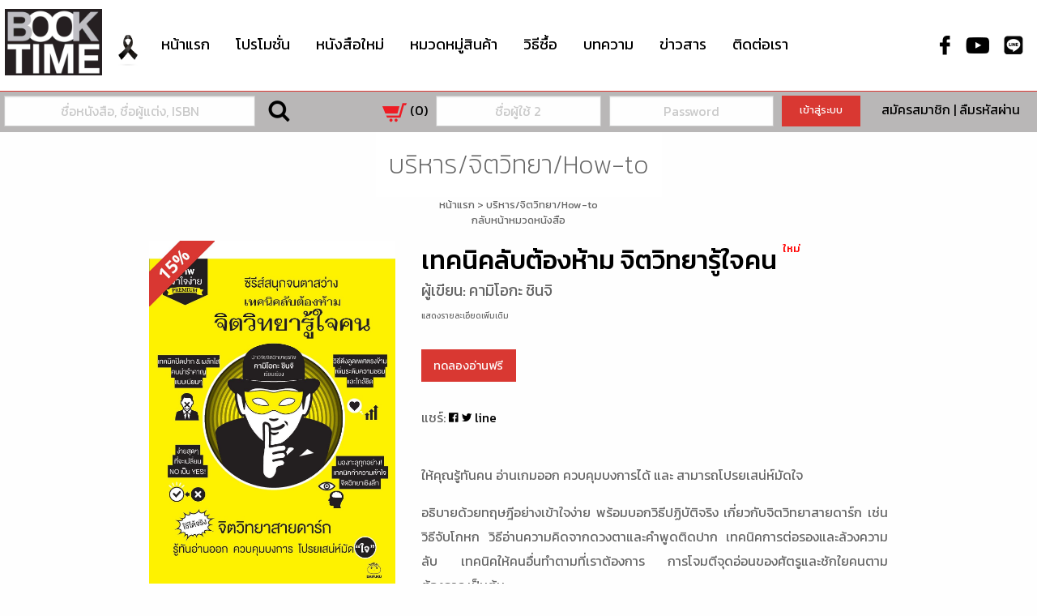

--- FILE ---
content_type: text/html; charset=UTF-8
request_url: https://www.booktime.co.th/%E0%B8%AA%E0%B8%B4%E0%B8%99%E0%B8%84%E0%B9%89%E0%B8%B2/%E0%B9%80%E0%B8%97%E0%B8%84%E0%B8%99%E0%B8%B4%E0%B8%84%E0%B8%A5%E0%B8%B1%E0%B8%9A%E0%B8%95%E0%B9%89%E0%B8%AD%E0%B8%87%E0%B8%AB%E0%B9%89%E0%B8%B2%E0%B8%A1_%E0%B8%88%E0%B8%B4%E0%B8%95%E0%B8%A7%E0%B8%B4%E0%B8%97%E0%B8%A2%E0%B8%B2%E0%B8%A3%E0%B8%B9%E0%B9%89%E0%B9%83%E0%B8%88%E0%B8%84%E0%B8%99
body_size: 55708
content:

<!doctype html>
<html>
<head>
    <!-- {2021-07-09} ขวินขอให้เพิ่ม -->
    <!-- Google Tag Manager --> 
    <script>(function(w,d,s,l,i){w[l]=w[l]||[];w[l].push({'gtm.start':
        new Date().getTime(),event:'gtm.js'});var f=d.getElementsByTagName(s)[0],
        j=d.createElement(s),dl=l!='dataLayer'?'&l='+l:'';j.async=true;j.src=
        'https://www.googletagmanager.com/gtm.js?id='+i+dl;f.parentNode.insertBefore(j,f);
        })(window,document,'script','dataLayer','GTM-PQL59QX');</script>
    <!-- End Google Tag Manager -->
    <!-- Google Tag Manager (noscript) --> <!-- {2021-07-09} ขวินขอให้เพิ่ม -->
<noscript><iframe src="https://www.googletagmanager.com/ns.html?id=GTM-PQL59QX"
    height="0" width="0" style="display:none;visibility:hidden"></iframe></noscript>
<!-- End Google Tag Manager (noscript) -->


<!-- Google tag (gtag.js) -->
<!-- 2023-06-06 -->
<script async src="https://www.googletagmanager.com/gtag/js?id=G-D2TE8JJY24"></script>
<script>
  window.dataLayer = window.dataLayer || [];
  function gtag(){dataLayer.push(arguments);}
  gtag('js', new Date());

  gtag('config', 'G-D2TE8JJY24');
</script>





    <!-- Facebook Pixel Code -->
<script>
    !function(f,b,e,v,n,t,s)
    {if(f.fbq)return;n=f.fbq=function(){n.callMethod?
    n.callMethod.apply(n,arguments):n.queue.push(arguments)};
    if(!f._fbq)f._fbq=n;n.push=n;n.loaded=!0;n.version='2.0';
    n.queue=[];t=b.createElement(e);t.async=!0;
    t.src=v;s=b.getElementsByTagName(e)[0];
    s.parentNode.insertBefore(t,s)}(window, document,'script',
    'https://connect.facebook.net/en_US/fbevents.js');
    fbq('init', '268259220466876');
    fbq('track', 'PageView');
  </script>
  <noscript><img height="1" width="1" style="display:none"
    src="https://www.facebook.com/tr?id=268259220466876&ev=PageView&noscript=1"
  /></noscript>
  <!-- End Facebook Pixel Code -->
  
  <!-- Facebook Pixel Code -->
  <script>
      !function(f,b,e,v,n,t,s)
      {if(f.fbq)return;n=f.fbq=function(){n.callMethod?
      n.callMethod.apply(n,arguments):n.queue.push(arguments)};
      if(!f._fbq)f._fbq=n;n.push=n;n.loaded=!0;n.version='2.0';
      n.queue=[];t=b.createElement(e);t.async=!0;
      t.src=v;s=b.getElementsByTagName(e)[0];
      s.parentNode.insertBefore(t,s)}(window, document,'script',
      'https://connect.facebook.net/en_US/fbevents.js');
      fbq('init', '440181146467827');
      fbq('track', 'PageView');
    </script>
    <noscript><img height="1" width="1" style="display:none"
      src="https://www.facebook.com/tr?id=440181146467827&ev=PageView&noscript=1"
    /></noscript>
    <!-- End Facebook Pixel Code -->
    <meta name="facebook-domain-verification" content="9wrla554n02qausxmx7su6ykcfd84m" />
<!-- end -->


<!-- {2026-01-20} -->
<!-- LINE Tag Base Code -->
<!-- Do Not Modify -->
<script>
(function(g,d,o){
  g._ltq=g._ltq||[];g._lt=g._lt||function(){g._ltq.push(arguments)};
  var h=location.protocol==='https:'?'https://d.line-scdn.net':'http://d.line-cdn.net';
  var s=d.createElement('script');s.async=1;
  s.src=o||h+'/n/line_tag/public/release/v1/lt.js';
  var t=d.getElementsByTagName('script')[0];t.parentNode.insertBefore(s,t);
    })(window, document);
_lt('init', {
  customerType: 'account',
  tagId: 'cfe0e36b-d748-4dfa-9834-4b8ae391cd14'
});
_lt('send', 'pv', ['cfe0e36b-d748-4dfa-9834-4b8ae391cd14']);
</script>
<noscript>
  <img height="1" width="1" style="display:none"
       src="https://tr.line.me/tag.gif?c_t=lap&t_id=cfe0e36b-d748-4dfa-9834-4b8ae391cd14&e=pv&noscript=1" />
</noscript>
<!-- End LINE Tag Base Code -->
<!-- LINE Tag Conversion Code -->
<script>
_lt('send', 'cv', {
  type: 'Conversion'
},['cfe0e36b-d748-4dfa-9834-4b8ae391cd14']);
</script>
<!-- End LINE Tag Conversion Code -->

<meta charset="utf-8">
<meta http-equiv="x-ua-compatible" content="ie=edge">
<meta name="viewport" content="width=device-width, initial-scale=1.0">
<title>เทคนิคลับต้องห้าม จิตวิทยารู้ใจคน - Book Time: be wise in time</title>
<link rel="stylesheet" href="https://www.booktime.co.th/css_2020/foundation.css">
<link rel="stylesheet" href = "https://cdnjs.cloudflare.com/ajax/libs/foundicons/3.0.0/foundation-icons.css">

<link rel="stylesheet" href="https://www.booktime.co.th/css_2020/app.css">
<link href="https://fonts.googleapis.com/css?family=Kanit:200,300,400,400i,500,500i,600,600i,800,800i&display=swap" rel="stylesheet">
<link rel="stylesheet" href="https://www.booktime.co.th/css_2020/style3.css">
<script src="https://www.booktime.co.th/js/cart_ajax.js"></script>     <script>
        // ฟังก์ชันสำหรับโหลด HTML จาก URL
        function loadComponent(url, elementId) {
            fetch(url)
                .then(response => {
                    // ตรวจสอบว่าการตอบกลับสำเร็จหรือไม่ (HTTP 200)
                    if (!response.ok) {
                        throw new Error('Network response was not ok');
                    }
                    return response.text(); // แปลงการตอบกลับเป็นข้อความ
                })
                .then(htmlContent => {
                    // แทรกเนื้อหา HTML เข้าไปใน Element ที่กำหนด
                    document.getElementById(elementId).innerHTML = htmlContent;
                })
                .catch(error => {
                    console.error('There was a problem loading the component:', error);
                    document.getElementById(elementId).innerHTML = '<p style="color: red;">ไม่สามารถโหลดเมนูได้</p>';
                });
        }
    </script>
</head>
<body>
	<!--Begin Header-->
	<script type="text/javascript">
    function MM_swapImgRestore() { //v3.0
        var i,x,a=document.MM_sr; for(i=0;a&&i<a.length&&(x=a[i])&&x.oSrc;i++) x.src=x.oSrc;
    }
    function MM_preloadImages() { //v3.0
        var d=document; if(d.images){ if(!d.MM_p) d.MM_p=new Array();
        var i,j=d.MM_p.length,a=MM_preloadImages.arguments; for(i=0; i<a.length; i++)
        if (a[i].indexOf("#")!=0){ d.MM_p[j]=new Image; d.MM_p[j++].src=a[i];}}
    }

    function MM_findObj(n, d) { //v4.01
        var p,i,x;  if(!d) d=document; if((p=n.indexOf("?"))>0&&parent.frames.length) {
            d=parent.frames[n.substring(p+1)].document; n=n.substring(0,p);}
        if(!(x=d[n])&&d.all) x=d.all[n]; for (i=0;!x&&i<d.forms.length;i++) x=d.forms[i][n];
        for(i=0;!x&&d.layers&&i<d.layers.length;i++) x=MM_findObj(n,d.layers[i].document);
        if(!x && d.getElementById) x=d.getElementById(n); return x;
    }

    function MM_swapImage() { //v3.0
        var i,j=0,x,a=MM_swapImage.arguments; document.MM_sr=new Array; for(i=0;i<(a.length-2);i+=3)
        if ((x=MM_findObj(a[i]))!=null){document.MM_sr[j++]=x; if(!x.oSrc) x.oSrc=x.src; x.src=a[i+2];}
    }
</script>
    <!-- <div id="step_pro" style="padding: 10px; width: 100%; background:rgba(238, 29, 36, 1);text-align: center;color:#000;display: block;font-size: larger;">
    ยิ่งซื้อ ยิ่งลด
</div> -->
<div id="overlayMessage" style="position:fixed; top: 0px; left: 0px; padding: 10px; width: 100%;z-index: 100;background:rgba(238, 29, 36, 0.75);text-align: center;color:#000;display: none;font-size: larger;"> <!-- สำหรับ alert --></div>

<div data-responsive-toggle="example-animated-menu" data-hide-for="large">
    <div class="row large-12 expanded">
        <div class="grid-x grid-padding-x align-middle" >
            <div class="cell large-3 medium-3 small-4 align-left">&nbsp;</div>
            <div class="cell large-6 medium-6 small-4 align-center">
                <div class="smalllogo"><a href="https://www.booktime.co.th/หน้าแรก"><img src="https://www.booktime.co.th/images_2020/booktime_logo.jpg" width="120px" ></a></div>
            </div>
            <div class="cell large-3 medium-3 small-4 align-right carttext">
                <a href="https://www.booktime.co.th/รถเข็น">
                    <img src="https://www.booktime.co.th/images_2020/header_cart.png" alt="Cart" width="30"/> (<span id="cover_in_cart">0</span>)
                </a>
            </div>
        </div>
    </div>
</div>

<div class="top-bar" id="" style="padding:0"  data-animate="hinge-in-from-top hinge-out-from-top">
    <div class="hide-for-large">
        <div class="row" style="text-align:center; ">
            <div class="medium-12" >
                <ul class="dropdown menu wrapmenu menu horizontal align-center" data-dropdown-menu>
                    <li><img src="https://www.booktime.co.th/images_2020/sad_ribbon.jpg" width="50"/></li>
                    <li class="active"><a href="https://www.booktime.co.th/หน้าแรก">หน้าแรก</a></li>
                    <li><a href="https://www.booktime.co.th/ลิสต์โปรโมชั่น">โปรโมชั่น</a></li>
                    <li><a href="https://www.booktime.co.th/สินค้าใหม่">หนังสือใหม่</a></li>
                    <li><button class="buttoncat2" data-open="exampleModal1" >หมวดหมู่สินค้า</button></li>

                    <li><a href="https://www.booktime.co.th/บทความ/วิธีสั่งซื้อสินค้า">วิธีซื้อ</a></li>
                    <li><a href="https://www.booktime.co.th/ลิสต์บทความ">บทความ </a></li>
                    <li><a href="https://www.booktime.co.th/ลิสต์บทความ?group=02">ข่าวสาร</a></li>
                    <li><a href="https://www.booktime.co.th/บทความ/ติดต่อเรา">ติดต่อเรา</a></li>
                </ul>
            </div>
        </div>
        <div style="clear: both"></div>
        <div class="topline"></div>	
        <div class="topbar align-middle">
            <div class="row">
                <div class="grid-x">
                    <div class="medium-4 small-4 topbarcell5">
                        <form method="get" action="https://www.booktime.co.th/ค้นหา">
                        <input type="hidden" name="type" value="R">
                        <input  style="width:100%;height: 38px;text-align:center; "  type="text" name="keyword" placeholder="ค้นหา" value="" >
                    </div>
                    <div class="medium-2 small-2 topbarcell4">
                        <input type="image" src="https://www.booktime.co.th/images_2020/header_search.png" alt="" width="38"/>
                        </form>
                    </div>
                        
                    <div class="large-6 medium-6 small-6 topbarcell2 align-center-middle" >
                        <a href="https://www.booktime.co.th/สมาชิก">สมัครสมาชิก</a> | <a href="https://www.booktime.co.th/สมาชิก#forgetpassword">ลืมรหัสผ่าน?</a>
                    </div>
                    <div class="large-4 medium-4 small-4  topbarcell" >
                        <form id="form_login_1" name="form_login_1" method="post" action="https://www.booktime.co.th/สมาชิก">
                        <input type="hidden" name="act" value="login">
                        <input type="text" name="t_username" value="" placeholder="ชื่อผู้ใช้ 1" style="text-align:center; width:100%;height:38px;">
                    </div>
                    <div class="large-4 medium-4 small-4 topbarcell" >
                        <input type="password" name="p_password" placeholder="Password"  style="text-align:center; width:100%;height:38px;">
                    </div>
                    <div class="large-4 medium-4 small-4 topbarcell" >
                        </form>
                        <a href="#" class="button login2" style="height:38px;width:100%" onclick="document.forms['form_login_1'].submit();">เข้าสู่ระบบ</a>
                    </div>
                                    </div>
            </div>
        </div>
    </div>
	
    <div class="menu align-left show-for-large" style="float:left">
        <span class="title-bar-title biglogo"><a href="https://www.booktime.co.th/หน้าแรก"><img src="https://www.booktime.co.th/images_2020/booktime_logo.jpg" width="120px" ></a></span>
        <div class="top-bar-left">
            <ul class="dropdown menu wrapmenu menu horizontal" data-dropdown-menu>
                <li><img src="https://www.booktime.co.th/images_2020/sad_ribbon.jpg" width="50"/></li>
                <li ><a href="https://www.booktime.co.th/หน้าแรก">หน้าแรก</a></li>
                <li ><a href="https://www.booktime.co.th/ลิสต์โปรโมชั่น">โปรโมชั่น</a></li>
                <li ><a href="https://www.booktime.co.th/สินค้าใหม่">หนังสือใหม่</a></li>
                <li><button class="buttoncat" data-open="exampleModal1">หมวดหมู่สินค้า</button></li>

                <li ><a href="https://www.booktime.co.th/บทความ/วิธีสั่งซื้อสินค้า">วิธีซื้อ</a></li>
                <li ><a href="https://www.booktime.co.th/ลิสต์บทความ">บทความ </a></li>
                                <li ><a href="https://www.booktime.co.th/ข่าวสาร">ข่าวสาร</a></li>
                <li ><a href="https://www.booktime.co.th/บทความ/ติดต่อเรา">ติดต่อเรา</a></li>
            </ul>
        </div>
    </div>
		
    <div class="top-bar-right show-for-large">
        <ul class="menu social">
            <li><a href="https://www.facebook.com/booktimeTH" target="_blank" onMouseOut="MM_swapImgRestore()" onMouseOver="MM_swapImage('fb','','https://www.booktime.co.th/images_2020/header_social_fb2.png',1)"><img src="https://www.booktime.co.th/images_2020/header_social_fb.png" alt="Facebook" width="22" id="fb"></a></li>
            <li><a href="https://www.youtube.com/user/booktimeTH" target="_blank" onMouseOut="MM_swapImgRestore()" onMouseOver="MM_swapImage('youtube','','https://www.booktime.co.th/images_2020/header_social_youtube2.png',1)"><img src="https://www.booktime.co.th/images_2020/header_social_youtube.png" alt="Youtube" width="33" id="youtube" ></a></li>
            <li><a href="https://line.me/R/ti/p/@booktime" target="_blank" onMouseOut="MM_swapImgRestore()" onMouseOver="MM_swapImage('Line','','https://www.booktime.co.th/images_2020/header_social_line2.png',1)"><img src="https://www.booktime.co.th/images_2020/header_social_line.png" alt="Line" width="30" id="Line" style="margin-right: 0.5rem"></a></li> 
        </ul>
    </div>
</div>
	
<div class="show-for-large">
    <div class="topline"></div>	
    <div class="topbarlarge align-middle" >
        <div class="row">
            <div class="grid-x">
                <div class="cell large-3 medium-2 topbarcell">
                    <form method="get" action="https://www.booktime.co.th/ค้นหา">
                    <input type="hidden" name="type" value="R">
                    <input  style="width:100%;height: 38px;text-align:center; "  type="text" name="keyword" placeholder="ชื่อหนังสือ, ชื่อผู้แต่ง, ISBN"  value="">
                </div>
                <div class="cell large-1 medium-1 topbarcell4">
                    <input type="image" src="https://www.booktime.co.th/images_2020/header_search.png" alt="" width="38"/>
                    </form>
                </div>
                <div class="cell large-1 medium-1 topbarcell carttext" style="text-align: right;margin-top:4px">
                    <a href="https://www.booktime.co.th/รถเข็น">
                        <img src="https://www.booktime.co.th/images_2020/header_cart.png" alt="Cart" width="30"/> (<span id="cover_in_cart_2">0</span>)
                    </a>
                </div>
                                                <div class="cell large-2 medium-2  topbarcell">
                    <form id="form_login_2" name="form_login_2" method="post" action="https://www.booktime.co.th/สมาชิก">
                    <input type="hidden" name="act" value="login">
                    <input type="text" name="t_username" value="" placeholder="ชื่อผู้ใช้ 2"  style="text-align:center; width:100%;height:38px;">
                </div>
                <div class="cell large-2 medium-2 topbarcell" >
                    <input type="password" name="p_password" placeholder="Password"  style="text-align:center; width:100%;height:38px;">
                </div>
                <div class="cell large-1 medium-2  topbarcell">
                    </form>
                    <a href="#" class="button login" style="height:38px;width:100%" onclick="document.forms['form_login_2'].submit();">เข้าสู่ระบบ</a>
                </div>
                <div class="cell large-2 medium-2 topbarcell3"><a href="https://www.booktime.co.th/สมาชิก#register">สมัครสมาชิก</a> | <a href="https://www.booktime.co.th/สมาชิก#forgetpassword">ลืมรหัสผ่าน</a></div>
                            </div>
        </div>
    </div>
</div>	    <script language="javascript">
    function hideMenu(id) {
        menu = document.getElementsByClassName(id);
        parent = document.getElementById(id);
        i = menu.length;
        while(i--) {
            menu[i].style.display = 'none';
            //parent.innerHTML = '+'; //+
        }
        //console.log(`hide menu ${id}`);
    } 
</script>

<div class="large reveal" id="exampleModal1" data-reveal >
    <div class="row large-12">
        <div class="grid-x grid-padding-x list" style="margin:0.5rem; list-style-type: none">
            <!-- from file -->
            <div class="cell large-3 medium-3 small-6"><ul class="" style="list-style-type:none;margin-left:0;margin-bottom:0;"><li><a href="https://www.booktime.co.th/หมวด?n=Comic_Essay">Comic Essay</a></li></ul></div><div class="cell large-3 medium-3 small-6"><ul class="" style="list-style-type:none;margin-left:0;margin-bottom:0;">	<li onclick="toggleMenu('2111000001');">		<a href="https://www.booktime.co.th/หมวด?n=SALE_หนังสือมือหนึ่ง_ตามสภาพ">SALE หนังสือมือหนึ่ง ตามสภาพ		</a> <label id="2111000001">&#9662;</label>	</li><li class="2111000001">	<ul  style="list-style-type:none;"><li>	<a href="https://www.booktime.co.th/หมวด?n=ราคาเดียว_100_บาท">ราคาเดียว 100 บาท	</a></li><li>	<a href="https://www.booktime.co.th/หมวด?n=ราคาเดียว_30_บาท">ราคาเดียว 30 บาท	</a></li><li>	<a href="https://www.booktime.co.th/หมวด?n=ราคาเดียว_50_บาท">ราคาเดียว 50 บาท	</a></li><li>	<a href="https://www.booktime.co.th/หมวด?n=ราคาเดียว_70_บาท">ราคาเดียว 70 บาท	</a></li>	</ul></li></ul></div><div class="cell large-3 medium-3 small-6"><ul class="" style="list-style-type:none;margin-left:0;margin-bottom:0;">	<li onclick="toggleMenu('1402000092');">		<a href="https://www.booktime.co.th/หมวด?n=งานฝีมือ">งานฝีมือ		</a> <label id="1402000092">&#9662;</label>	</li><li class="1402000092">	<ul  style="list-style-type:none;"><li>	<a href="https://www.booktime.co.th/หมวด?n=งานประดิษฐ์">งานประดิษฐ์	</a><li class="1402000095">	<ul  style="list-style-type:none;"><li>	<a href="https://www.booktime.co.th/หมวด?n=กระทง">กระทง	</a></li><li>	<a href="https://www.booktime.co.th/หมวด?n=งานกระดาษ">งานกระดาษ	</a></li><li>	<a href="https://www.booktime.co.th/หมวด?n=งานดอกไม้">งานดอกไม้	</a></li><li>	<a href="https://www.booktime.co.th/หมวด?n=งานประดิษฐ์อื่นๆ">งานประดิษฐ์อื่นๆ	</a></li><li>	<a href="https://www.booktime.co.th/หมวด?n=งานผ้า">งานผ้า	</a></li><li>	<a href="https://www.booktime.co.th/หมวด?n=งานใบตอง">งานใบตอง	</a></li>	</ul></li></li><li>	<a href="https://www.booktime.co.th/หมวด?n=งานพับ">งานพับ	</a></li><li>	<a href="https://www.booktime.co.th/หมวด?n=จัดดอกไม้">จัดดอกไม้	</a></li><li>	<a href="https://www.booktime.co.th/หมวด?n=แกะสลัก">แกะสลัก	</a></li><li>	<a href="https://www.booktime.co.th/หมวด?n=แนะแนวอาชีพ">แนะแนวอาชีพ	</a></li>	</ul></li></ul></div><div class="cell large-3 medium-3 small-6"><ul class="" style="list-style-type:none;margin-left:0;margin-bottom:0;">	<li onclick="toggleMenu('1401000003');">		<a href="https://www.booktime.co.th/หมวด?n=ธรรมะ|ศาสนา|ปรัชญา">ธรรมะ/ศาสนา/ปรัชญา		</a> <label id="1401000003">&#9662;</label>	</li><li class="1401000003">	<ul  style="list-style-type:none;"><li>	<a href="https://www.booktime.co.th/หมวด?n=ธรรมะนักเขียนอื่นๆ">ธรรมะนักเขียนอื่นๆ	</a></li><li>	<a href="https://www.booktime.co.th/หมวด?n=ธรรมะพุทธทาส">ธรรมะพุทธทาส	</a><li class="1402000007">	<ul  style="list-style-type:none;"><li>	<a href="https://www.booktime.co.th/หมวด?n=๑๐๐_เล่ม_อยู่กับโลก_คู่มือสุขแท้">๑๐๐ เล่ม อยู่กับโลก คู่มือสุขแท้	</a></li><li>	<a href="https://www.booktime.co.th/หมวด?n=๑๐๐_เล่ม_อยู่กับโลก_คู่มือเหนือโรค">๑๐๐ เล่ม อยู่กับโลก คู่มือเหนือโรค	</a></li><li>	<a href="https://www.booktime.co.th/หมวด?n=ชุดของขวัญและสังฆทานธรรม">ชุดของขวัญและสังฆทานธรรม	</a></li><li>	<a href="https://www.booktime.co.th/หมวด?n=ชุดทางเดินชีวิต">ชุดทางเดินชีวิต	</a></li><li>	<a href="https://www.booktime.co.th/หมวด?n=ธรรมะ_109_ปี_พุทธทาส">ธรรมะ 109 ปี พุทธทาส	</a></li><li>	<a href="https://www.booktime.co.th/หมวด?n=ธรรมะชุดธรรมโฆษณ์">ธรรมะชุดธรรมโฆษณ์	</a></li><li>	<a href="https://www.booktime.co.th/หมวด?n=ธรรมะชุดอื่นๆ">ธรรมะชุดอื่นๆ	</a></li><li>	<a href="https://www.booktime.co.th/หมวด?n=ธรรมะภาษาต่างประเทศ">ธรรมะภาษาต่างประเทศ	</a></li><li>	<a href="https://www.booktime.co.th/หมวด?n=ธรรมะแนวเซ็น">ธรรมะแนวเซ็น	</a></li><li>	<a href="https://www.booktime.co.th/หมวด?n=ปฏิทินและสมุดพกพาคำกลอนพุทธทาส">ปฏิทินและสมุดพกพาคำกลอนพุทธทาส	</a></li><li>	<a href="https://www.booktime.co.th/หมวด?n=พุทธทาสธรรมคำกลอน_">พุทธทาสธรรมคำกลอน 	</a></li><li>	<a href="https://www.booktime.co.th/หมวด?n=พุทธทาสลิขิต">พุทธทาสลิขิต	</a></li><li>	<a href="https://www.booktime.co.th/หมวด?n=สื่อ_CD_|_VCD">สื่อ CD / VCD	</a></li><li>	<a href="https://www.booktime.co.th/หมวด?n=เสียงธรรมจากสวนโมกข์">เสียงธรรมจากสวนโมกข์	</a></li><li>	<a href="https://www.booktime.co.th/หมวด?n=โครงการพุทธทาส_100_ปี_หนังสือดี_100_เล่ม">โครงการพุทธทาส 100 ปี หนังสือดี 100 เล่ม	</a></li>	</ul></li></li><li>	<a href="https://www.booktime.co.th/หมวด?n=ศาสนาและปรัชญาอื่นๆ">ศาสนาและปรัชญาอื่นๆ	</a></li>	</ul></li></ul></div><div class="cell large-3 medium-3 small-6"><ul class="" style="list-style-type:none;margin-left:0;margin-bottom:0;">	<li onclick="toggleMenu('1402000003');">		<a href="https://www.booktime.co.th/หมวด?n=นิยายสืบสวนแปล">นิยายสืบสวนแปล		</a> <label id="1402000003">&#9662;</label>	</li><li class="1402000003">	<ul  style="list-style-type:none;"><li>	<a href="https://www.booktime.co.th/หมวด?n=ฮิงาชิโนะ_เคโงะ_(Higashino_Keigo)">ฮิงาชิโนะ เคโงะ (Higashino Keigo)	</a></li>	</ul></li></ul></div><div class="cell large-3 medium-3 small-6"><ul class="" style="list-style-type:none;margin-left:0;margin-bottom:0;"><li><a href="https://www.booktime.co.th/หมวด?n=นิยายสืบสวนไทย">นิยายสืบสวนไทย</a></li></ul></div><div class="cell large-3 medium-3 small-6"><ul class="" style="list-style-type:none;margin-left:0;margin-bottom:0;">	<li onclick="toggleMenu('2407000002');">		<a href="https://www.booktime.co.th/หมวด?n=นิยายอื่นๆ">นิยายอื่นๆ		</a> <label id="2407000002">&#9662;</label>	</li><li class="2407000002">	<ul  style="list-style-type:none;"><li>	<a href="https://www.booktime.co.th/หมวด?n=Feel_good">Feel good	</a></li><li>	<a href="https://www.booktime.co.th/หมวด?n=แฟนตาซี">แฟนตาซี	</a></li>	</ul></li></ul></div><div class="cell large-3 medium-3 small-6"><ul class="" style="list-style-type:none;margin-left:0;margin-bottom:0;">	<li onclick="toggleMenu('1402000137');">		<a href="https://www.booktime.co.th/หมวด?n=บริหาร|จิตวิทยา|How-to">บริหาร/จิตวิทยา/How-to		</a> <label id="1402000137">&#9662;</label>	</li><li class="1402000137">	<ul  style="list-style-type:none;"><li>	<a href="https://www.booktime.co.th/หมวด?n=การคิดเป็นภาพ_Visual_Thinking">การคิดเป็นภาพ Visual Thinking	</a></li><li>	<a href="https://www.booktime.co.th/หมวด?n=บริหาร_:_ญี่ปุ่น">บริหาร : ญี่ปุ่น	</a><li class="2106000007">	<ul  style="list-style-type:none;"><li>	<a href="https://www.booktime.co.th/หมวด?n=อินาโมริ">อินาโมริ	</a></li>	</ul></li></li>	</ul></li></ul></div><div class="cell large-3 medium-3 small-6"><ul class="" style="list-style-type:none;margin-left:0;margin-bottom:0;">	<li onclick="toggleMenu('1909000001');">		<a href="https://www.booktime.co.th/หมวด?n=บัตรคำ_(Flash_Cards)">บัตรคำ (Flash Cards)		</a> <label id="1909000001">&#9662;</label>	</li><li class="1909000001">	<ul  style="list-style-type:none;"><li>	<a href="https://www.booktime.co.th/หมวด?n=บัตรคำภาษาจีน">บัตรคำภาษาจีน	</a></li><li>	<a href="https://www.booktime.co.th/หมวด?n=บัตรคำภาษาญี่ปุ่น">บัตรคำภาษาญี่ปุ่น	</a></li><li>	<a href="https://www.booktime.co.th/หมวด?n=บัตรคำภาษาอังกฤษ">บัตรคำภาษาอังกฤษ	</a></li><li>	<a href="https://www.booktime.co.th/หมวด?n=บัตรคำภาษาไทย">บัตรคำภาษาไทย	</a></li>	</ul></li></ul></div><div class="cell large-3 medium-3 small-6"><ul class="" style="list-style-type:none;margin-left:0;margin-bottom:0;">	<li onclick="toggleMenu('1402000004');">		<a href="https://www.booktime.co.th/หมวด?n=ประวัติศาสตร์|สังคม|การเมือง">ประวัติศาสตร์/สังคม/การเมือง		</a> <label id="1402000004">&#9662;</label>	</li><li class="1402000004">	<ul  style="list-style-type:none;"><li>	<a href="https://www.booktime.co.th/หมวด?n=ชีวประวัติ">ชีวประวัติ	</a></li><li>	<a href="https://www.booktime.co.th/หมวด?n=ยุคสมัย">ยุคสมัย	</a></li><li>	<a href="https://www.booktime.co.th/หมวด?n=วัฒนธรรม">วัฒนธรรม	</a></li><li>	<a href="https://www.booktime.co.th/หมวด?n=สถานที่">สถานที่	</a></li><li>	<a href="https://www.booktime.co.th/หมวด?n=สังคมการเมืองและการปกครอง">สังคมการเมืองและการปกครอง	</a></li>	</ul></li></ul></div><div class="cell large-3 medium-3 small-6"><ul class="" style="list-style-type:none;margin-left:0;margin-bottom:0;">	<li onclick="toggleMenu('1401000005');">		<a href="https://www.booktime.co.th/หมวด?n=ภาษา">ภาษา		</a> <label id="1401000005">&#9662;</label>	</li><li class="1401000005">	<ul  style="list-style-type:none;"><li>	<a href="https://www.booktime.co.th/หมวด?n=ภาษาจีน">ภาษาจีน	</a><li class="1402000038">	<ul  style="list-style-type:none;"><li>	<a href="https://www.booktime.co.th/หมวด?n=คำศัพท์">คำศัพท์	</a></li><li>	<a href="https://www.booktime.co.th/หมวด?n=พจนานุกรม">พจนานุกรม	</a></li><li>	<a href="https://www.booktime.co.th/หมวด?n=สนทนา">สนทนา	</a></li><li>	<a href="https://www.booktime.co.th/หมวด?n=สำนวน_|_สุภาษิต_|_สแลง">สำนวน / สุภาษิต / สแลง	</a></li><li>	<a href="https://www.booktime.co.th/หมวด?n=แบบฝึกหัด_|_คัด">แบบฝึกหัด / คัด	</a></li><li>	<a href="https://www.booktime.co.th/หมวด?n=แบบเรียน">แบบเรียน	</a></li><li>	<a href="https://www.booktime.co.th/หมวด?n=ไวยากรณ์">ไวยากรณ์	</a></li>	</ul></li></li><li>	<a href="https://www.booktime.co.th/หมวด?n=ภาษาญี่ปุ่น">ภาษาญี่ปุ่น	</a></li><li>	<a href="https://www.booktime.co.th/หมวด?n=ภาษาอังกฤษ">ภาษาอังกฤษ	</a></li><li>	<a href="https://www.booktime.co.th/หมวด?n=ภาษาอื่นๆ">ภาษาอื่นๆ	</a></li><li>	<a href="https://www.booktime.co.th/หมวด?n=ภาษาเกาหลี">ภาษาเกาหลี	</a></li><li>	<a href="https://www.booktime.co.th/หมวด?n=ภาษาไทย">ภาษาไทย	</a></li>	</ul></li></ul></div><div class="cell large-3 medium-3 small-6"><ul class="" style="list-style-type:none;margin-left:0;margin-bottom:0;">	<li onclick="toggleMenu('2106000012');">		<a href="https://www.booktime.co.th/หมวด?n=สามก๊ก">สามก๊ก		</a> <label id="2106000012">&#9662;</label>	</li><li class="2106000012">	<ul  style="list-style-type:none;"><li>	<a href="https://www.booktime.co.th/หมวด?n=สามก๊ก_:_บริหาร|วิเคราะห์">สามก๊ก : บริหาร/วิเคราะห์	</a></li><li>	<a href="https://www.booktime.co.th/หมวด?n=สามก๊ก_:_วรรณกรรม">สามก๊ก : วรรณกรรม	</a></li>	</ul></li></ul></div><div class="cell large-3 medium-3 small-6"><ul class="" style="list-style-type:none;margin-left:0;margin-bottom:0;">	<li onclick="toggleMenu('1402000005');">		<a href="https://www.booktime.co.th/หมวด?n=สารคดี">สารคดี		</a> <label id="1402000005">&#9662;</label>	</li><li class="1402000005">	<ul  style="list-style-type:none;"><li>	<a href="https://www.booktime.co.th/หมวด?n=อ.ประมวล_เพ็งจันทร์">อ.ประมวล เพ็งจันทร์	</a></li><li>	<a href="https://www.booktime.co.th/หมวด?n=เดินทาง_|_ท่องเที่ยว">เดินทาง / ท่องเที่ยว	</a></li>	</ul></li></ul></div><div class="cell large-3 medium-3 small-6"><ul class="" style="list-style-type:none;margin-left:0;margin-bottom:0;">	<li onclick="toggleMenu('1505000001');">		<a href="https://www.booktime.co.th/หมวด?n=สินค้าประเภทอื่นๆ">สินค้าประเภทอื่นๆ		</a> <label id="1505000001">&#9662;</label>	</li><li class="1505000001">	<ul  style="list-style-type:none;"><li>	<a href="https://www.booktime.co.th/หมวด?n=พวงหรีดแห่งปัญญา">พวงหรีดแห่งปัญญา	</a></li><li>	<a href="https://www.booktime.co.th/หมวด?n=สมุดบันทึก">สมุดบันทึก	</a></li>	</ul></li></ul></div><div class="cell large-3 medium-3 small-6"><ul class="" style="list-style-type:none;margin-left:0;margin-bottom:0;">	<li onclick="toggleMenu('2503000002');">		<a href="https://www.booktime.co.th/หมวด?n=สุขภาพและความงาม">สุขภาพและความงาม		</a> <label id="2503000002">&#9662;</label>	</li><li class="2503000002">	<ul  style="list-style-type:none;"><li>	<a href="https://www.booktime.co.th/หมวด?n=กายบริหาร">กายบริหาร	</a></li><li>	<a href="https://www.booktime.co.th/หมวด?n=ร่างกาย">ร่างกาย	</a></li><li>	<a href="https://www.booktime.co.th/หมวด?n=สมุนไพร">สมุนไพร	</a></li><li>	<a href="https://www.booktime.co.th/หมวด?n=อาหารและเครื่องดื่ม">อาหารและเครื่องดื่ม	</a></li><li>	<a href="https://www.booktime.co.th/หมวด?n=โรคและการรักษา">โรคและการรักษา	</a></li>	</ul></li></ul></div><div class="cell large-3 medium-3 small-6"><ul class="" style="list-style-type:none;margin-left:0;margin-bottom:0;">	<li onclick="toggleMenu('2512000001');">		<a href="https://www.booktime.co.th/หมวด?n=หมวดอื่นๆ">หมวดอื่นๆ		</a> <label id="2512000001">&#9662;</label>	</li><li class="2512000001">	<ul  style="list-style-type:none;"><li>	<a href="https://www.booktime.co.th/หมวด?n=ดนตรี">ดนตรี	</a></li><li>	<a href="https://www.booktime.co.th/หมวด?n=บ้านและสวน|พรรณไม้">บ้านและสวน/พรรณไม้	</a><li class="1402000087">	<ul  style="list-style-type:none;"><li>	<a href="https://www.booktime.co.th/หมวด?n=ชุดพรรณไม้_สำหรับนักสะสม">ชุดพรรณไม้ สำหรับนักสะสม	</a></li><li>	<a href="https://www.booktime.co.th/หมวด?n=แต่งสวน">แต่งสวน	</a></li><li>	<a href="https://www.booktime.co.th/หมวด?n=ไม้ดอกไม้ประดับ">ไม้ดอกไม้ประดับ	</a><li class="1402000089">	<ul  style="list-style-type:none;"><li>	<a href="https://www.booktime.co.th/หมวด?n=กล้วยไม้">กล้วยไม้	</a></li><li>	<a href="https://www.booktime.co.th/หมวด?n=พรรณไม้ดอกไม้ประดับ">พรรณไม้ดอกไม้ประดับ	</a></li><li>	<a href="https://www.booktime.co.th/หมวด?n=พรรณไม้น้ำ">พรรณไม้น้ำ	</a></li><li>	<a href="https://www.booktime.co.th/หมวด?n=พรรณไม้หลากสี">พรรณไม้หลากสี	</a></li><li>	<a href="https://www.booktime.co.th/หมวด?n=พรรณไม้อวบน้ำ_พืชทะเลทราย">พรรณไม้อวบน้ำ พืชทะเลทราย	</a></li><li>	<a href="https://www.booktime.co.th/หมวด?n=พรรณไม้เลื้อย">พรรณไม้เลื้อย	</a></li><li>	<a href="https://www.booktime.co.th/หมวด?n=พรรณไม้แปลก_ไม้หายาก_ไม้มีพิษ">พรรณไม้แปลก ไม้หายาก ไม้มีพิษ	</a></li><li>	<a href="https://www.booktime.co.th/หมวด?n=พืชสมุนไพร_ไม้มงคล_ไม้ผลไม้">พืชสมุนไพร ไม้มงคล ไม้ผลไม้	</a></li><li>	<a href="https://www.booktime.co.th/หมวด?n=เฟิน">เฟิน	</a></li>	</ul></li></li>	</ul></li></li><li>	<a href="https://www.booktime.co.th/หมวด?n=ศิลปะ">ศิลปะ	</a><li class="1402000098">	<ul  style="list-style-type:none;"><li>	<a href="https://www.booktime.co.th/หมวด?n=การออกแบบ">การออกแบบ	</a></li><li>	<a href="https://www.booktime.co.th/หมวด?n=คู่มือสอบ_คู่มือเอนทรานซ์">คู่มือสอบ คู่มือเอนทรานซ์	</a></li><li>	<a href="https://www.booktime.co.th/หมวด?n=ทฤษฎี_|_วิชาการ_|_บทความ">ทฤษฎี / วิชาการ / บทความ	</a></li><li>	<a href="https://www.booktime.co.th/หมวด?n=ระบายสี">ระบายสี	</a></li><li>	<a href="https://www.booktime.co.th/หมวด?n=ลวดลาย">ลวดลาย	</a></li><li>	<a href="https://www.booktime.co.th/หมวด?n=ศิลปะอื่นๆ">ศิลปะอื่นๆ	</a></li><li>	<a href="https://www.booktime.co.th/หมวด?n=เขียนภาพ_วาดเส้น">เขียนภาพ วาดเส้น	</a></li>	</ul></li></li>	</ul></li></ul></div><div class="cell large-3 medium-3 small-6"><ul class="" style="list-style-type:none;margin-left:0;margin-bottom:0;">	<li onclick="toggleMenu('1402000081');">		<a href="https://www.booktime.co.th/หมวด?n=เด็กและเยาวชน">เด็กและเยาวชน		</a> <label id="1402000081">&#9662;</label>	</li><li class="1402000081">	<ul  style="list-style-type:none;"><li>	<a href="https://www.booktime.co.th/หมวด?n=A-Z_โลกคำศัพท์">A-Z โลกคำศัพท์	</a></li><li>	<a href="https://www.booktime.co.th/หมวด?n=Big_Book_ชุดแผ่นภาพ">Big Book ชุดแผ่นภาพ	</a></li><li>	<a href="https://www.booktime.co.th/หมวด?n=ก_ไก่_|_ABC">ก ไก่ / ABC	</a></li><li>	<a href="https://www.booktime.co.th/หมวด?n=นิทาน">นิทาน	</a></li><li>	<a href="https://www.booktime.co.th/หมวด?n=ฝึกวาดการ์ตูน_หัดระบายสี">ฝึกวาดการ์ตูน หัดระบายสี	</a></li><li>	<a href="https://www.booktime.co.th/หมวด?n=หนังสือส่งเสริมการอ่าน">หนังสือส่งเสริมการอ่าน	</a></li><li>	<a href="https://www.booktime.co.th/หมวด?n=แบบฝึกเสริมทักษะ_|_เตรียมความพร้อม">แบบฝึกเสริมทักษะ / เตรียมความพร้อม	</a></li>	</ul></li></ul></div><div class="cell large-3 medium-3 small-6"><ul class="" style="list-style-type:none;margin-left:0;margin-bottom:0;"><li><a href="https://www.booktime.co.th/หมวด?n=แม่และเด็ก">แม่และเด็ก</a></li></ul></div><div class="cell large-3 medium-3 small-6"><ul class="" style="list-style-type:none;margin-left:0;margin-bottom:0;"><li><a href="https://www.booktime.co.th/หมวด?n=โหราศาสตร์">โหราศาสตร์</a></li></ul></div>            <script language="javascript">hideMenu('2011000001');hideMenu('2111000001');hideMenu('1402000092');hideMenu('1401000003');hideMenu('1402000003');hideMenu('2504000001');hideMenu('2407000002');hideMenu('1402000137');hideMenu('1909000001');hideMenu('1402000004');hideMenu('1401000005');hideMenu('2106000012');hideMenu('1402000005');hideMenu('1505000001');hideMenu('2503000002');hideMenu('2512000001');hideMenu('1402000081');hideMenu('2106000009');hideMenu('2503000001');</script>        </div>
    </div>
    <button class="close-button" data-close aria-label="Close modal" type="button"><span aria-hidden="true">&times;</span></button>
</div>	


		
	<!--End Header-->
	
    
	<div class="spaceundermenu"></div>    <!-- BEGIN :: Main Content -->		
    <div class="sectionline"><span class="sectiontitle">บริหาร/จิตวิทยา/How-to</span></div>
	<div class="row">
		<div class="grid-x wrapbook">
			<div class="large-12 cell">
				<div class="booklevels">
					<a href="https://www.booktime.co.th/หน้าแรก">หน้าแรก</a> > 
                    <a href="https://www.booktime.co.th/หมวด?n=บริหาร|จิตวิทยา|How-to">บริหาร/จิตวิทยา/How-to</a>				</div>
				<div class="sorttext">
					<a href="https://www.booktime.co.th/หมวด?n=บริหาร/จิตวิทยา/How-to">กลับหน้าหมวดหนังสือ</a>				</div>
			</div>
																		<div class="spaceundercat"></div>
				<div class="row ">
					<div class="grid-x wrapbook align-center">
						<div class="show-for-small-only">
							<div class="cell large-12 medium-12">
								<div class="inbooktitle2">เทคนิคลับต้องห้าม จิตวิทยารู้ใจคน</div>
								<br>
								<span  class="inbookauthor">
									ผู้เขียน: คามิโอกะ ชินจิ<br>
									<span id="more_info_small_button" onclick="showMoreInfoSmall()" style="font-size:x-small">แสดงรายละเอียดเพิ่มเติม</span>
									<div id="more_info_small" onclick="hideMoreInfoSmall()" style="display:none;">
										ผู้แปล: พิมพ์ชนก เจียรวัฒนกุล<br/>																														พิมพ์ครั้งแรก มิถุนายน 2567<br/>
										<span class="inbookisbn">ISBN 9786161405717</span><br/>
										สำนักพิมพ์ ไดฟุกุ<br>
										17 x 23 ซ.ม.<br>
										164 หน้า<br>
										ปกอ่อน<br>
										ถนอมสายตา									</div>
								</span>
							</div>
						</div>
						<div class="cell large-3 medium-4 small-12 align-center align-top">
							<div>
                                <img src="https://www.booktime.co.th/new/upload/bkt_book/9786161405717-L1_overlay.jpg?2025-10-3014:50:56"   >							</div><br>
														<div><a href="#" onclick="addToCart('2405000009');"><img src="https://www.booktime.co.th/images_2020/header_cart.png" alt="" width="30" border="0"/> เพิ่มในรถเข็น</a> </div>
														<div class="inbooknormalprice">ราคาปก: 290.00 บาท</div>
							<div class="inbookprice">
								ราคาขาย: 247.00 บาท
								<font color="red">
                                    </font>
							</div>
							<div class="inbooksave">
                                
								ประหยัด: 43 บาท (15 %)
								
								<div>
																	</div>
							</div>
						</div>
						<div class="cell large-6 medium-7 small-12 align-left ">
							<div class="wrapbookdetail">
								<div class="hide-for-small-only">
									<div class="inbooktitle">เทคนิคลับต้องห้าม จิตวิทยารู้ใจคน <span style="color:red;font-size:0.8rem;vertical-align:top;">ใหม่</span></div>
									<div class="inbookauthor">
										ผู้เขียน: คามิโอกะ ชินจิ<br>
										<span id="more_info_button" onclick="showMoreInfo()" style="font-size:x-small">แสดงรายละเอียดเพิ่มเติม</span>
									</div>
								</div>
								
								<div class="show-for-small-only"></div>

								<div id="more_info" onclick="hideMoreInfo()" style="display:none;">
									ผู้แปล: พิมพ์ชนก เจียรวัฒนกุล<br/>																											พิมพ์ครั้งแรก มิถุนายน 2567<br/>
									<span class="inbookisbn">ISBN 9786161405717</span><br/>
									สำนักพิมพ์ ไดฟุกุ<br>
									17 x 23 ซ.ม.<br>
									164 หน้า<br>
									ปกอ่อน<br>
									ถนอมสายตา								</div>
								<script>
									function hideMoreInfo() {
										document.querySelector('#more_info').style.display = 'none';
										document.querySelector('#more_info_button').style.display = 'block';
									}

									function showMoreInfo() {
										document.querySelector('#more_info').style.display = 'block';
										document.querySelector('#more_info_button').style.display = 'none';
									}
									
									function hideMoreInfoSmall() {
										document.querySelector('#more_info_small').style.display = 'none';
										document.querySelector('#more_info_small_button').style.display = 'block';
									}

									function showMoreInfoSmall() {
										document.querySelector('#more_info_small').style.display = 'block';
										document.querySelector('#more_info_small_button').style.display = 'none';
									}
								</script>




																	<div class="inbooksamplebutton" style="padding-top:30px;">
										<a href="https://www.booktime.co.th/./new/upload/bkt_book/9786161405717.pdf" class="button login2" target="_blank">ทดลองอ่านฟรี</a>
										<!--<a href="test_read.php?t_id=2405000009" class="button login2" target="_blank">ทดลองอ่านฟรี</a>-->
									</div>
																<!--<p>แบ่งปันให้เพื่อน | Share to your friends</p>-->
																<link rel="stylesheet" href="https://www.booktime.co.th/css_2020/foundation-icons.css" />
แชร์: 
    <a href="https://www.booktime.co.th/share_page.php?target=FB&url=https%3A%2F%2Fwww.booktime.co.th%2F%E0%B8%AA%E0%B8%B4%E0%B8%99%E0%B8%84%E0%B9%89%E0%B8%B2%2F%E0%B9%80%E0%B8%97%E0%B8%84%E0%B8%99%E0%B8%B4%E0%B8%84%E0%B8%A5%E0%B8%B1%E0%B8%9A%E0%B8%95%E0%B9%89%E0%B8%AD%E0%B8%87%E0%B8%AB%E0%B9%89%E0%B8%B2%E0%B8%A1_%E0%B8%88%E0%B8%B4%E0%B8%95%E0%B8%A7%E0%B8%B4%E0%B8%97%E0%B8%A2%E0%B8%B2%E0%B8%A3%E0%B8%B9%E0%B9%89%E0%B9%83%E0%B8%88%E0%B8%84%E0%B8%99" target="_blank"><i class="fi-social-facebook size-14"></i></a> 
    <a href="https://www.booktime.co.th/share_page.php?target=X&url=https%3A%2F%2Fwww.booktime.co.th%2F%E0%B8%AA%E0%B8%B4%E0%B8%99%E0%B8%84%E0%B9%89%E0%B8%B2%2F%E0%B9%80%E0%B8%97%E0%B8%84%E0%B8%99%E0%B8%B4%E0%B8%84%E0%B8%A5%E0%B8%B1%E0%B8%9A%E0%B8%95%E0%B9%89%E0%B8%AD%E0%B8%87%E0%B8%AB%E0%B9%89%E0%B8%B2%E0%B8%A1_%E0%B8%88%E0%B8%B4%E0%B8%95%E0%B8%A7%E0%B8%B4%E0%B8%97%E0%B8%A2%E0%B8%B2%E0%B8%A3%E0%B8%B9%E0%B9%89%E0%B9%83%E0%B8%88%E0%B8%84%E0%B8%99"  target="_blank"><i class="fi-social-twitter size-14"></i></a>
    <a href="https://www.booktime.co.th/share_page.php?target=L&url=https%3A%2F%2Fwww.booktime.co.th%2F%E0%B8%AA%E0%B8%B4%E0%B8%99%E0%B8%84%E0%B9%89%E0%B8%B2%2F%E0%B9%80%E0%B8%97%E0%B8%84%E0%B8%99%E0%B8%B4%E0%B8%84%E0%B8%A5%E0%B8%B1%E0%B8%9A%E0%B8%95%E0%B9%89%E0%B8%AD%E0%B8%87%E0%B8%AB%E0%B9%89%E0%B8%B2%E0%B8%A1_%E0%B8%88%E0%B8%B4%E0%B8%95%E0%B8%A7%E0%B8%B4%E0%B8%97%E0%B8%A2%E0%B8%B2%E0%B8%A3%E0%B8%B9%E0%B9%89%E0%B9%83%E0%B8%88%E0%B8%84%E0%B8%99"  target="_blank">line</a>
								<div class="inbookdesc"	>
									<br>
																												<!-- <p><strong>เรื่องย่อ</strong></p> -->
										<p><p><span style="font-size: medium;">ให้คุณรู้ทันคน อ่านเกมออก ควบคุมบงการได้ และ สามารถโปรยเสน่ห์มัดใจ</span></p>
<p><span style="font-size: medium;">อธิบายด้วยทฤษฎีอย่างเข้าใจง่าย พร้อมบอกวิธีปฏิบัติจริง เกี่ยวกับจิตวิทยาสายดาร์ก เช่น วิธีจับโกหก วิธีอ่านความคิดจากดวงตาและคำพูดติดปาก เทคนิคการต่อรองและล้วงความลับ เทคนิคให้คนอื่นทำตามที่เราต้องการ การโจมตีจุดอ่อนของศัตรูและชักใยคนตามต้องการ เป็นต้น</span></p>
<p><span style="font-size: medium;">นอกจากนี้ยังสอนวิธีเป็นที่ชื่นชอบและชนะใจคน เช่น ขั้นตอนการตีสนิทกับคนที่เราชอบ เทคนิคทำให้ผู้อื่นรู้สึกไว้ใจและอยากเจอเราอีก การสร้างเสน่ห์และแรงดึงดูดทางเพศ เทคนิคปฏิเสธอย่างชาญฉลาดเพื่อหลีกเลี่ยงความไม่พอใจ และอีกมากมายหลายหัวข้อ</span></p>
<p><span style="font-size: medium;">โดยนักวิจัยจิตวิทยาธุรกิจ คามิโอกะ ชินจิ เจ้าของผลงาน Best Seller ในญี่ปุ่นกว่า 350,000 เล่ม</span></p>
<p><span style="font-size: medium;">ตอน 1 อ่านใจผู้อื่นให้ทะลุปรุโปร่งจากพฤติกรรม</span></p>
<p><span style="font-size: medium;">ตอน 2 เทคนิคจิตวิทยาเพิ่มระดับความรู้สึกดีๆ</span></p>
<p><span style="font-size: medium;">ตอน 3 เทคนิคจิตวิทยาโน้มน้าวใจคน</span></p>
<p><span style="font-size: medium;">ตอน 4 เทคนิคจิตวิทยาให้ผู้อื่นตกอยู่ในอาณัติ <strong>&nbsp;</strong></span></p></p>
																		
									


									<!-- {2021-02-01} ลองใส่ดู {2021-02-04} ย้ายจากบน TOC มาตรงนี้ -->
                                    
                                    <img src="https://www.booktime.co.th/new/upload/bkt_book/9786161405717-M3.jpg"   >                                    
									<!-- {2023-11-27} เพิ่มลิงก์ไปซื้อ ebook -->
									<!--	 
									 
									-->



																	</div>		
							</div>
					</div>
				</div>
			</div>
			<div class="large-12 cell">
				<!-- AIM!!!! FIXED HERE-->
									หนังสือที่เกี่ยวข้อง | Related Books
					<div class="row">
						<div class="grid-x wrapbook">
													<div class="cell large-3 medium-3 small-6 align-center align-top">
								<a href="product_detail.php?t_id=2509000004">
								<a href="https://www.booktime.co.th/สินค้า/จดหมายเหตุสามก๊ก">	
									<img src="https://www.booktime.co.th/new/upload/bkt_book/9786161407070-S1_overlay.jpg" border="0" class="bookcover"   >								</a>
								<div><a href="#" onclick="addToCart('2509000004');"><img src="https://www.booktime.co.th/images_2020/header_cart.png" alt="" width="20" border="0"/></a></div>
								<div class="booktitle"><a href="https://www.booktime.co.th/สินค้า/จดหมายเหตุสามก๊ก">จดหมายเหตุสามก๊ก</a></div>
																<div class="bookauthor">วาตานาเบะ โยชิฮิโระ</div>
								<div><span class="booknormalprice">฿250.00</span> <span class="bookprice">฿213</span></div>
							</div>
													<div class="cell large-3 medium-3 small-6 align-center align-top">
								<a href="product_detail.php?t_id=2505000005">
								<a href="https://www.booktime.co.th/สินค้า/คัมภีร์พิชัยยุทธ์ซุนจื่อ">	
									<img src="https://www.booktime.co.th/new/upload/bkt_book/9786161406752-S1_overlay.jpg" border="0" class="bookcover"   >								</a>
								<div><a href="#" onclick="addToCart('2505000005');"><img src="https://www.booktime.co.th/images_2020/header_cart.png" alt="" width="20" border="0"/></a></div>
								<div class="booktitle"><a href="https://www.booktime.co.th/สินค้า/คัมภีร์พิชัยยุทธ์ซุนจื่อ">คัมภีร์พิชัยยุทธ์ซุนจื่อ</a></div>
																<div class="bookauthor">สึสึมุ ชิมาซากิ</div>
								<div><span class="booknormalprice">฿250.00</span> <span class="bookprice">฿213</span></div>
							</div>
											</div>
					
				<!-- END AIM FIXED HERE -->
			</div>
		</div>
	</div>
</div>
    
    <!-- END :: Main Content -->
        <div id="footer-container"><script>loadComponent('https://www.booktime.co.th/template/box_footer.html', 'footer-container');</script></div>
    <script src="https://www.booktime.co.th/js_2020/toggle.js"></script>	
<button onclick="topFunction()" id="myBtn" title="Go to top" >^</button>
<script src="https://www.booktime.co.th/js_2020/gototop.js"></script>
<script src="https://www.booktime.co.th/js_2020/vendor/jquery.js"></script>
<script src="https://www.booktime.co.th/js_2020/vendor/what-input.js"></script>
<script src="https://www.booktime.co.th/js_2020/vendor/foundation.js"></script>
<script src="https://www.booktime.co.th/js_2020/app.js"></script> </body>
</html>





--- FILE ---
content_type: text/html
request_url: https://www.booktime.co.th/template/box_footer.html
body_size: 5512
content:
            <script type="text/javascript">
                function MM_swapImgRestore() { //v3.0
                    var i,x,a=document.MM_sr; for(i=0;a&&i<a.length&&(x=a[i])&&x.oSrc;i++) x.src=x.oSrc;
                }
                function MM_preloadImages() { //v3.0
                    var d=document; if(d.images){ 
                        if(!d.MM_p) d.MM_p=new Array();
                        var i,j=d.MM_p.length,a=MM_preloadImages.arguments; for(i=0; i<a.length; i++)
                        if (a[i].indexOf("#")!=0){ d.MM_p[j]=new Image; d.MM_p[j++].src=a[i];}
                    }
                }
                function MM_findObj(n, d) { //v4.01
                    var p,i,x;  if(!d) d=document; if((p=n.indexOf("?"))>0&&parent.frames.length) {
                        d=parent.frames[n.substring(p+1)].document; n=n.substring(0,p);
                    }
                    if(!(x=d[n])&&d.all) x=d.all[n]; for (i=0;!x&&i<d.forms.length;i++) x=d.forms[i][n];
                    for(i=0;!x&&d.layers&&i<d.layers.length;i++) x=MM_findObj(n,d.layers[i].document);
                    if(!x && d.getElementById) x=d.getElementById(n); return x;
                }
                function MM_swapImage() { //v3.0
                    var i,j=0,x,a=MM_swapImage.arguments; document.MM_sr=new Array; for(i=0;i<(a.length-2);i+=3)
                    if ((x=MM_findObj(a[i]))!=null){document.MM_sr[j++]=x; if(!x.oSrc) x.oSrc=x.src; x.src=a[i+2];}
                }
            </script>
            <style>
                .wrapfooter li a {
                    padding:0px;margin:0px;
                }
            </style>
            <div class="wrapfooter">
                <div class="row">
                    <div class="grid-x">
                        <div class="cell large-4 medium-4 small-12">
                            <div class="row">
                                <div class="grid-x cell">
                                    <div class="cell large-6 medium-6 small-6 footertext">
                                        <ul>
                                            <li><a href="หน้าแรก">หน้าแรก</a> </li>
                                            <li><a href="ลิสต์โปรโมชั่น">โปรโมชั่น</a></li>
                                            <li><a href="ลิสต์บทความ?group=02">ข่าวสาร</a> </li>
                                            <li><a href="ลิสต์บทความ?group=01">บทความ</a></li>
                                        </ul>
                                    </div>
                                    <div class="cell large-6 medium-6 small-6 footertext">
                                        <ul>
                                            <li><a href="บทความ/Download_รายการหนังสือ">Download รายการหนังสือ</a> </li>
                                            <li><a href="สินค้าใหม่">หนังสือใหม่</a> </li>
                                            <li><a href="สินค้าขายดี">หนังสือขายดี </a></li>
                                            <li><a href="บทความ/วิธีสั่งซื้อสินค้า">วิธีสั่งซือ </a></li>
                                        </ul>
                                    </div>
                                </div>
                            </div>
                        </div>
                        <div class="cell large-4 medium-4 small-12" style="text-align: center">
                            <p>Other Online Stores:</p>
                            <div class="row">
                                <a href="https://www.lazada.co.th/shop/booktime/" target="_blank" onMouseOut="MM_swapImgRestore()" onMouseOver="MM_swapImage('lazada','','https://www.booktime.co.th/images_2020/footer_lazada2.png',1)">
                                    <img src="https://www.booktime.co.th/images_2020/footer_lazada.png" alt="Lazada" width="55" id="lazada">
                                </a>&nbsp; 
                                <a href="https://shopee.co.th/booktime_2018" target="_blank" onMouseOut="MM_swapImgRestore()" onMouseOver="MM_swapImage('shoppee','','https://www.booktime.co.th/images_2020/footer_shoppee2.png',1)">
                                    <img src="https://www.booktime.co.th/images_2020/footer_shoppee.png" alt="Shoppee" width="55" id="shoppee">
                                </a>
                            </div>
                        </div>
                        <div class="cell large-4 medium-4 small-12 footertextaddress">
                            <div class="show-for-small-only"><br></div>
                            <span class="footertitle">บริษัท BOOK TIME จำกัด</span><br>
                            Email: <a href="mailto:cs@booktime.co.th" target="_blank">cs@booktime.co.th</a><br><br>
                            เลขที่ 214 ซอยพระรามที่ 2 ซอย 38 ถนนพระราม 2 <br> แขวงบางมด เขตจอมทอง กรุงเทพฯ 10150<br> โทร. 02 415 2621, 02 415 6507<br> แฟกซ์. 02 416 7744                        </div>
                    </div>
                </div>
            </div>
        

--- FILE ---
content_type: text/css
request_url: https://www.booktime.co.th/css_2020/style3.css
body_size: 7667
content:
.wrapmenu {
    min-height:112px; padding-top:35px;
    font-size: 1.15rem;
}

.carttext{
    color:#d93832;text-align: right;
}

.smalllogo{
    text-align: center;
    margin:0.5rem 0 0.3rem 0;
    z-index: 100;
}

.biglogo{
    padding-right:0;
}

.dropmenu{
    font-size:0.8rem; margin-top:-2rem;
}

.social li{
    padding:0 !important;

}

.buttoncat{
    font-size:1.15rem;background-color:#fff;color:#000;	
    padding-left:1rem;
    padding-right:1rem;
    padding-top:0.7rem;
}

.buttoncat2{
    padding-bottom:3rem;
    padding-top:0rem;
}

.buttoncat:hover{
    color:#d93832;
}

.topline{
    width:100%;
    height: 1px;
    background-color: #d93832;
}
.topbarlarge{
    width:100%;
    height: 50px;
    background-color: #b9b7b7;
}

.topbarcell{
    padding: 5px;
    text-align: center;
}

.topbarcell3{
    padding-top:10px;
    padding-bottom:0;
    text-align: center;
}

.topbarcell4{
    padding:5px;
    text-align: left;
}

.login{
    font-size: 0.8rem;
}

.sectionline{
    background-image:url("/2020/images/section_line.png");
    width:100%;
    z-index:-200;
    text-align: center;
}

.sectiontitle{
    color:#666;
    font-size: 2rem;
    font-weight: 200;
    background-color: white;
padding:1rem;
}
.sectiontitle a{color:#666;}
.sectiontitle a:hover{color:#d93832;}
.booktitle{font-size:1.2rem;}
.booktitle a{
    color:#000;
}
.booktitle a:hover{
    color:red;
}
.wrapbook{text-align:center;padding:1rem;}
.bookremark{
    color:red;
    font-size:0.8rem;
}
.bookauthor{
    color:#8c8b8b;
    font-size:0.8rem;
}

.booknormalprice{
    text-decoration: line-through;
    color:#8c8b8b;
    font-size:0.6rem;
}

.bookprice{
    color:red;
    font-size:0.8rem;
}

.wrapbookdetail{
    color:#666;
    text-align: justify;
    padding-left:3rem;

}	

.inbooknormalprice{
text-decoration: line-through;
color:#8c8b8b;
font-size:1rem;
padding-top:1rem;
}
.inbookprice{
color:red;
font-size:1.2rem;
}

/* .inbooksave{} */

.bookcover{
padding:0.5rem;

padding-top:1.5rem;

}
.inbooktitle{font-size: 2rem;
font-weight: 500;
color:#000;
text-align: left !important;
}
.inbookdesc{
text-align: justify;
font-size: 1.2rem;
}	
.inbooksamplebutton{font-size: 0.8rem;
text-align: left;
padding:1rem 1rem 1rem 0;
}

.inarticleby{

font-style: italic;
text-align: left;
color:#666;
padding-bottom:2rem;
}
.wraparticlepro{
text-align: center;

}
.wraparticlepro2{
text-align: center;
border-left: dotted 2px #CAC9C9;

}
.inbookauthor{font-size:1.2rem;}
.wraparticle{
text-align: center;
padding-left:2rem;
padding-right:2rem;
}
.promotioncover{width:300px;
padding:0.5rem;

padding-top:1.5rem;
}
.newstitle{
padding-bottom:1rem;
font-size: 1.4rem;
}

.newsparent {
background: #eeeeee;
border-width:5px;
border-style: solid;
border-color:white;

}

.newschild1 {
border-left-width:5px;
border-right-width:5px;
border-top-width:1.5rem;
border-bottom-width:0;
margin:0;
border-style: solid;
border-color:white;
width: 100%;

min-height: 150px;
padding: 1.5rem;
}

.newschild {  
border-right-width:5px;
border-left-width: 5px;
border-top-width:0;
border-bottom-width:0;
margin:0;
border-style: solid;
border-color:white;
width: 100%;
padding:1.5rem;
}
.wrapfooter{
width:100%;
background-color: black;
padding:2rem;
color:white;
margin-top:5px;
}	
.footertext{

font-size:0.9rem;
}
.footertext ul{
list-style: none;
}
.footertext a{
padding-top:1rem;
padding-bottom:1rem;
color:white;
}
.footertext a:hover{

color:#999;
}
.footertitle{
font-size:1.1rem;

}
.footertextaddress{
font-size:0.9rem;
padding-left:1.2rem;
}
.footertextaddress a{
color:white;
}
.footertextaddress a:hover{

color:#999;
}
label {
display: inline;
color:#999;
}
.spaceundermenu{
width:100%;
height: 2rem !important;

}
.spaceundercat{
width:100%;
height: 1rem !important;

}
.booklevels{
font-size: 0.8rem;
color:#666;	

}
.booklevels a{
color:#666;	
}
.booklevels a:hover{
color:#000;

}
.sorttext{
font-size: 0.8rem;
color:#666;	

}

.sorttext a{

color:#666;	

}
.sorttextactive{
font-weight: 600;
color:#888;
}
.sorttext a:hover{

color:#000;	

}

.pagetext{
padding:1rem;
color:#666;	
text-align: center;
}
.pagetext a{color:#666;}
.pagetext a:hover{color:#000;}
.pagetextactive{	font-weight: 600;
color:#888;}

.articlecat{
font-size: 0.8rem;
color:#666;	
padding-left:1rem;
padding-right:1rem;
}
.articlecat a{
color:#666;	
}
.articlecat a:hover{
color:#000;

}
.wraparticlein{padding-left:1rem;padding-right:1rem;}
#myBtn {
display: none; /* Hidden by default */
position: fixed; /* Fixed/sticky position */
bottom: 10px; /* Place the button at the bottom of the page */
right: 10px; /* Place the button 30px from the right */
z-index: 99; /* Make sure it does not overlap */
border: none; /* Remove borders */
outline: none; /* Remove outline */
background-color: rgba(150, 150, 150,0.5); /* Set a background color */
color: white; /* Text color */
cursor: pointer; /* Add a mouse pointer on hover */
padding-top: 10px;
padding-bottom:5px;
padding-left:15px;
padding-right:15px;/* Some padding */
border-radius: 2px; /* Rounded corners */
font-size: 40px; /* Increase font size */
}

#myBtn:hover {
background-color: #555; /* Add a dark-grey background on hover */
}

.wrapbookdetail2{

text-align: left;
padding-left:1.5rem;
padding-right:1.5rem;
}	

.wraprelated{
width:100%;
background: #eeeeee;
padding:1rem;
margin:0.5rem;
font-size: 1rem;
color:#000;
text-align: center;
}



@media only screen and (max-width: 74.99875em) {

.topbarlarge{
            width:100%;
height: 50px;
background-color: #b9b7b7;
}
.topbarcell{
padding: 5px;
}
.topbarcell5{
padding: 5px 5px 0 5px;
}
.topbarcell2{
margin-top:10px;
text-align: center;
}
.topbarcell3{
font-size: 0.95rem;
margin-bottom:0;
text-align: center;
}
.topbar{min-height:100px !important;
background-color: #b9b7b7;}
.login{font-size: 0.7rem;padding-top:0.7rem}


.login2{font-size: 0.8rem;}

.wrapmenu{
    text-align: center;

}
.buttoncat2{
    padding-left:1rem;

padding-right:1rem;
padding-bottom:2.3rem ;}
.buttoncat{
padding-top:0.7rem;}



}
.spaceundermenu{
width:100%;
height: 1rem !important;
}
.wrapbookdetail{

text-align: justify;
padding-left:2rem;

}
.wrapbookdetail2{
padding-right:1.5rem;
text-align: left;
padding-left:1rem;

}
.spaceundercat{
width:100%;
height: 0 !important;

}
.inbooktitle2{font-size: 2rem;
font-weight: 500;
color:#000;padding-top:0.5rem;text-align: center;
}
@media only screen and (max-width: 768px) {
.topbarcell{
padding: 0 5px 5px 5px;
}
.topbarcell5{
padding: 5px 5px 0 5px;
}
.topbarcell2{
margin-top:10px;

text-align: center;
}
.topbar{min-height:100px !important;
background-color: #b9b7b7;}
.login2{font-size: 0.8rem;}
.orbit-bullets button {
width: 0.6rem !important;
height: 0.6rem !important;
    
}

.wraparticle{
    text-align: center;
    padding-left:0;
    padding-right:0;
}

.wrapfooter{
    padding:1rem;
}	

.wrapmenu{
    text-align: center !important;
}

.buttoncat2{
    padding-left:1rem;padding-right:1rem;padding-top:0;padding-bottom:0;
}

.spaceundermenu{
    width:100%;
    height: 1rem !important;
}

.spaceundercat{
    width:100%;
    height: 0 !important;
}

.sectiontitle{
    font-size: 2rem;
    font-weight: 200;
    background-color: white;
    padding-left:1rem;
    padding-right:1rem;
    padding-top:0;
    padding-bottom:0;
    line-height: 3rem;
}

.wrapbookdetail{
    text-align: justify;
    padding-left:0rem;
}	
.wrapbookdetail2{
padding-right:1.5rem;
text-align: left;
padding-left:0.5rem;

}
.inbooktitle{
    padding-top:0.5rem;
}
.inbooktitle2{font-size: 2rem;
    font-weight: 500;
    color:#000;padding-top:0.5rem;text-align: center;
}

.wraparticlepro2{
    text-align: center;
    border-left: 0;
}

--- FILE ---
content_type: application/javascript
request_url: https://www.booktime.co.th/js_2020/toggle.js
body_size: 986
content:
function toggleMenu(id) {
	//console.log(`How? When? for toggle Menu for ${id}`);
	menu = document.getElementsByClassName(id);
	parent = document.getElementById(id);
	
	
	
	i = menu.length;
	while(i--) {
		if (menu[i].style.display == 'none') {
	     menu[i].style.display = 'block';  
	     parent.innerHTML = '&#9653;';//+
	   }
	   else {
	     menu[i].style.display = 'none';
	     parent.innerHTML = '&#9662;'; //+
	   }
	}
} 


//toggleMenu('1410000001');toggleMenu('1812000001');toggleMenu('1402000092');toggleMenu('1402000144');toggleMenu('1503000001');toggleMenu('1402000105');toggleMenu('1402000137');toggleMenu('1909000001');toggleMenu('1402000087');toggleMenu('1402000131');toggleMenu('1402000004');toggleMenu('1401000005');toggleMenu('1402000003');toggleMenu('1401000003');toggleMenu('1402000098');toggleMenu('1402000006');toggleMenu('1402000149');toggleMenu('1402000005');toggleMenu('1505000001');toggleMenu('1402000001');toggleMenu('1402000002');toggleMenu('1402000081');

--- FILE ---
content_type: application/javascript
request_url: https://www.booktime.co.th/js/cart_ajax.js
body_size: 2326
content:
var xmlHttp = false;
if (!xmlHttp && typeof XMLHttpRequest != 'undefined') { xmlHttp = new XMLHttpRequest(); }

function addToCart(target_product) {
    /*
    var url = document.URL;
    console.log(url);
    url = url.substring(0, url.length - 9);
    console.log(url);
    console.log(window.location.pathname);
    */

    //console.log(window.location.pathname.substring(0, 5));

    /*
    if(window.location.pathname.substring(0, 5) == '/_demo/') {
          var server = 'http://www.booktime.co.th/_demo/';	
    } else {
          var server = 'http://www.booktime.co.th/new/';
    }
    */

    //var server = 'https://www.booktime.co.th/new/';
    var server = 'https://www.booktime.co.th/';
    var url = server + "ajax_cart.php?"; //alert(url);
    //console.log({ url });
    var frm_variable = "act=add&product_id=" + target_product;
    xmlHttp.open("POST", url, true); // Open a connection to the server
    xmlHttp.setRequestHeader("Content-type", "application/x-www-form-urlencoded");

    xmlHttp.onreadystatechange = showCartCount; // Setup a function for the server to run when it's done
    xmlHttp.send(frm_variable); // Send the request

    //alert("Target: " + url + frm_variable);
    console.log("1: Target: " + url + frm_variable);
}



function showCartCount() {
    if (xmlHttp.readyState == 4) {
        var response = xmlHttp.responseText;
        if (response != '') {
            //alert("Response: "+response);
            document.getElementById('cover_in_cart').innerHTML = response;
            document.getElementById('cover_in_cart_2').innerHTML = response;

            //* {2020-10-19} เปลี่ยนเป็น div แทน alert
            //alert('เพิ่มสินค้าในรถเข็นแล้วค่ะ'); 
            showOverlayMessage('เพิ่มสินค้าในรถเข็นแล้วค่ะ <a href="https://www.booktime.co.th/รถเข็น" style="color:#FFF;">สั่งซื้อสินค้า</a>');
            //console.log("2: Target: " + url + frm_variable);
        }
    }
}

function showOverlayMessage(message) {
    overlayMessage.innerHTML = message;
    overlayMessage.style.display = "block";
    setTimeout(function hideOverlayMessage() { overlayMessage.style.display = "none"; }, 3000);
}

--- FILE ---
content_type: text/plain
request_url: https://www.google-analytics.com/j/collect?v=1&_v=j102&a=324566965&t=pageview&_s=1&dl=https%3A%2F%2Fwww.booktime.co.th%2F%25E0%25B8%25AA%25E0%25B8%25B4%25E0%25B8%2599%25E0%25B8%2584%25E0%25B9%2589%25E0%25B8%25B2%2F%25E0%25B9%2580%25E0%25B8%2597%25E0%25B8%2584%25E0%25B8%2599%25E0%25B8%25B4%25E0%25B8%2584%25E0%25B8%25A5%25E0%25B8%25B1%25E0%25B8%259A%25E0%25B8%2595%25E0%25B9%2589%25E0%25B8%25AD%25E0%25B8%2587%25E0%25B8%25AB%25E0%25B9%2589%25E0%25B8%25B2%25E0%25B8%25A1_%25E0%25B8%2588%25E0%25B8%25B4%25E0%25B8%2595%25E0%25B8%25A7%25E0%25B8%25B4%25E0%25B8%2597%25E0%25B8%25A2%25E0%25B8%25B2%25E0%25B8%25A3%25E0%25B8%25B9%25E0%25B9%2589%25E0%25B9%2583%25E0%25B8%2588%25E0%25B8%2584%25E0%25B8%2599&ul=en-us%40posix&dt=%E0%B9%80%E0%B8%97%E0%B8%84%E0%B8%99%E0%B8%B4%E0%B8%84%E0%B8%A5%E0%B8%B1%E0%B8%9A%E0%B8%95%E0%B9%89%E0%B8%AD%E0%B8%87%E0%B8%AB%E0%B9%89%E0%B8%B2%E0%B8%A1%20%E0%B8%88%E0%B8%B4%E0%B8%95%E0%B8%A7%E0%B8%B4%E0%B8%97%E0%B8%A2%E0%B8%B2%E0%B8%A3%E0%B8%B9%E0%B9%89%E0%B9%83%E0%B8%88%E0%B8%84%E0%B8%99%20-%20Book%20Time%3A%20be%20wise%20in%20time&sr=1280x720&vp=1280x720&_u=YADAAEABAAAAACAAI~&jid=1207634785&gjid=1278018353&cid=1183702454.1768970398&tid=UA-39938601-2&_gid=1612567853.1768970400&_r=1&_slc=1&gtm=45He61g1n81PQL59QXv848167222za200zd848167222&gcd=13l3l3l3l1l1&dma=0&tag_exp=103116026~103200004~104527906~104528501~104684208~104684211~105391252~115495940~115673441~115938465~115938468~117041587&z=892290459
body_size: -568
content:
2,cG-Y1RYLM51SY